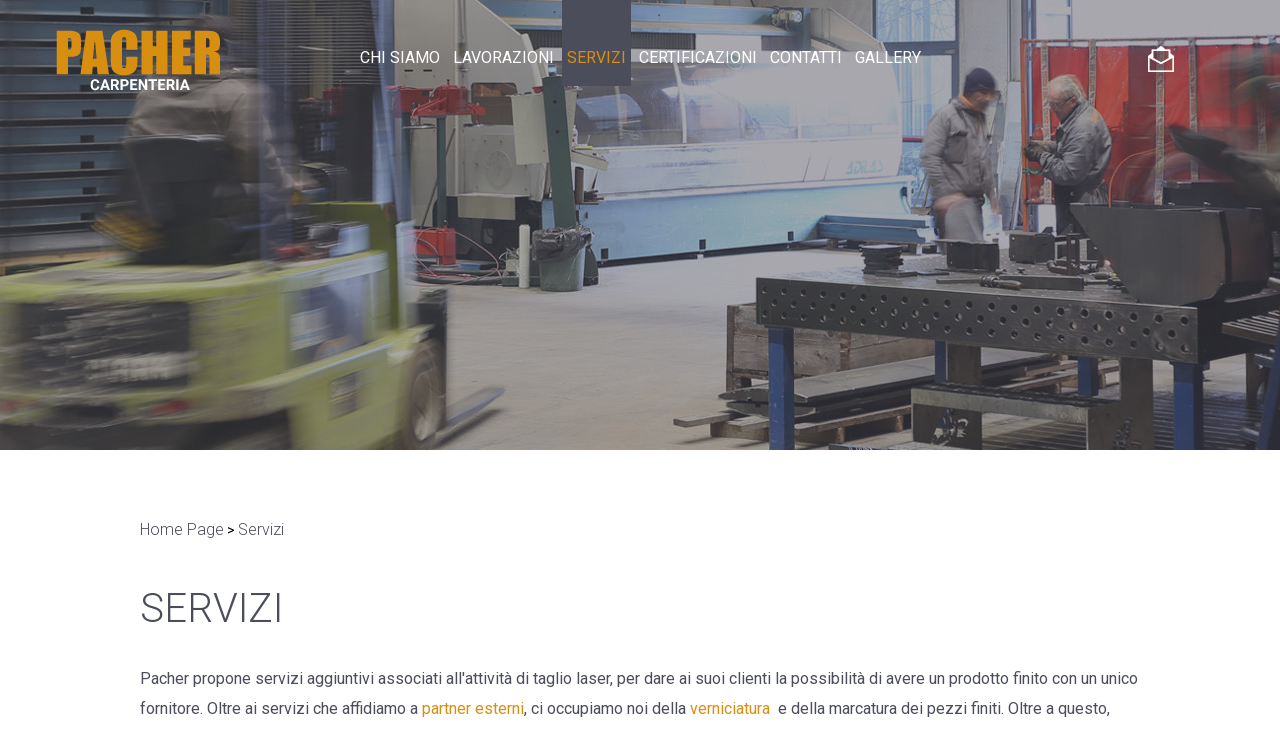

--- FILE ---
content_type: text/html; charset=utf-8
request_url: https://www.pacher.it/it/servizi/
body_size: 26824
content:




<!DOCTYPE html PUBLIC "-//W3C//DTD XHTML 1.0 Transitional//EN" "http://www.w3.org/TR/xhtml1/DTD/xhtml1-transitional.dtd">

<html xmlns="http://www.w3.org/1999/xhtml">
<head>
    <title>Servizi   - pacher</title>
    <meta http-equiv="X-UA-Compatible" content="IE=Edge" />
    <meta name="Author" content="pacher" />
    <meta name="description" content="Pacher propone servizi aggiuntivi associati all'attività di taglio laser, per dare ai suoi clienti la possibilità di avere un prodotto finito con un u" />
    <meta name="robots" content="index,follow" />
    <meta name="robots" content="noodp">
    

     <!--FACEBOOK-->
    <meta property="og:title" content="Servizi" >
    <meta property="og:site_name" content="pacher">
    <meta property="og:description" content="Pacher propone servizi aggiuntivi associati all'attività di taglio laser, per dare ai suoi clienti la possibilità di avere un prodotto finito con un u" >
    <!-- <meta property="og:image" content="" >-->

    <link rel="alternate" href="http://www.pacher.it/it/servizi/" hreflang="it" />
<link rel="alternate" href="http://www.pacher.it/en//" hreflang="en" />

    <!-- viewport -->
    <meta name='viewport' content='width=device-width, initial-scale=1, maximum-scale=1.0, user-scalable=1' />
    
    <!-- jQuery -->
    <script src="/scripts/jquery/jquery-3.1.0.min.js"></script>
    

    <!-- jQuery - magnificpopup -->
    <script src="/scripts/jquery/jquery-magnific-popup-1.1.0.min.js" type="text/javascript"></script>
    <link href="/styles/styleFluidLightBox.css" rel="stylesheet" type="text/css" />

    <!-- jQuery - rotator -->
    <script src="/scripts/jquery/owl.carousel.min.js" type="text/javascript"></script>
    <link href="/styles/owl.carousel.css" rel="stylesheet" />

    <!-- jQuery - ui -->
    <script src="/scripts/jquery/jquery-ui.min.js" type="text/javascript"></script>
    <script src="/scripts/jquery/jquery-datepicker-ita.js" type="text/javascript"></script>
    <link href="/styles/jquery-ui.min.css" rel="stylesheet" type="text/css" />

    <!-- jQuery - style -->
    <link href="/styles/style.css" rel="stylesheet" type="text/css" />
    <link href="/styles/style-ArchieOverlay.css" rel="stylesheet" type="text/css" />
    
    <!-- Mobile -->
    <link href="/styles/style_mobile.css" rel="stylesheet" />
    <link href="/styles/hamburgers.css" rel="stylesheet" />

	<!-- my - script -->
    <script src="/scripts/jquery/ArchieOverlay.js" type="text/javascript"></script>
    <script src="/scripts/myScript.js" type="text/javascript"></script>
    <script src="/scripts/generic-functions.js" type="text/javascript"></script>

    <!-- Google font -->
    <link href="https://fonts.googleapis.com/css?family=Roboto:300,300i,400,400i,700,700i" rel="stylesheet"> 

    <!-- favicon -->
    <link href="/favicon.ico" rel="shortcut icon" />

    <!-- modulo social-->
    

    <!-- widget privacy -->
    <script type='text/javascript' src='http://facebook.progettiarchimede.it/archiesocial/widget_privacy/scripts/init.js?IDL=1&IDCliente=724&colorset=grigio&IDPaginaCookie=&IDIubenda=&reload='></script>
	
    


    <script  src="https://maps.googleapis.com/maps/api/js?key=AIzaSyBx7Wwvvc0KvS-LUNy9xwHk5cf08xQYyFg" type="text/javascript"></script>
    <script type="text/javascript" src="/scripts/googleMaps/infobox.js"></script>


<!-- Google tag (gtag.js) -->
<script async src="https://www.googletagmanager.com/gtag/js?id=G-DZV5LDHSFD"></script>
<script>
  window.dataLayer = window.dataLayer || [];
  function gtag(){dataLayer.push(arguments);}
  gtag('js', new Date());

  gtag('config', 'G-DZV5LDHSFD');
</script>

</head>
<body>
    <form method="post" action="/interne/interna.aspx?ID=27248&amp;l=1" onsubmit="javascript:return WebForm_OnSubmit();" id="form1">
<div class="aspNetHidden">
<input type="hidden" name="__EVENTTARGET" id="__EVENTTARGET" value="" />
<input type="hidden" name="__EVENTARGUMENT" id="__EVENTARGUMENT" value="" />
<input type="hidden" name="__VIEWSTATE" id="__VIEWSTATE" value="/wEPDwULLTE3NzY4NTY2NzYPZBYCZg9kFgICAQ8WAh4GYWN0aW9uBSIvaW50ZXJuZS9pbnRlcm5hLmFzcHg/[base64]/pNb" />
</div>

<script type="text/javascript">
//<![CDATA[
var theForm = document.forms['form1'];
if (!theForm) {
    theForm = document.form1;
}
function __doPostBack(eventTarget, eventArgument) {
    if (!theForm.onsubmit || (theForm.onsubmit() != false)) {
        theForm.__EVENTTARGET.value = eventTarget;
        theForm.__EVENTARGUMENT.value = eventArgument;
        theForm.submit();
    }
}
//]]>
</script>


<script src="/WebResource.axd?d=3S4P2EWp-CT0tDDnsOy0UzfUwkoqlDSNivxL38_0eFCntzEOntO16yRugfb7cayG0o2qfbfvpxqlwl1eV7v0jqDbG9Et0a1MrguATWNhLaY1&amp;t=638628296640000000" type="text/javascript"></script>


<script src="/ScriptResource.axd?d=-zbHlubabnztwrT0aKuXOMSfwKkjj8DZmad9iYpsg_QOOlUZdImBAA3bnKw9PKZDv2oXh71jedKsXilqjlAZfQiMm3THTFq7jP0aWv34D8OceHjOXxcTeTfj1qT9mJEEEpgXwK0rEpWgiU3YADXs3-NX0IiYhBbRBZMIzWEL43o1&amp;t=2750b2ff" type="text/javascript"></script>
<script src="/ScriptResource.axd?d=0JaHq8Hv-9jp5LcxWheMnNAfUTFL7iXAoYwbqONjKso0SW9iOEqiyXQYj_lSc-kISVZ8VbSbjUG1KwD7ebwzLXwBnF6Gsn3uvf27nuGQBi8RYK7fiX-fVnM_f8MilcsANLFmq4ZBY3ws-jCOQy39Qw2&amp;t=23c9c237" type="text/javascript"></script>
<script type="text/javascript">
//<![CDATA[
if (typeof(Sys) === 'undefined') throw new Error('ASP.NET Ajax client-side framework failed to load.');
//]]>
</script>

<script src="/ScriptResource.axd?d=eNNvTxk74U9Wd-u4aLZJDcpZ0kjnRotcVG-atoyaUXDW9sbDssl0dIuBiCey06h5iCKA5T_IF0aOGOx6zGnqfvUu6lBKsPqM8zzY6spCp7zl3dqKMz0nRXpIQhY2GXEmBDVAC0b3pBh0BSh9DKZpag2&amp;t=23c9c237" type="text/javascript"></script>
<script src="/ScriptResource.axd?d=HAOuhv0GMu8IWMI7fkaYc2rHBNMOD-5l1am6MQGHYQEA1FVc_xEgbUspll-uGZ768lgyX6jagwFVXlTuOQLzDaVTE2HB6o3APaJn6CnAnB-echBKsnANdGrjUJV9d2xqZxwVqz_3_UbPOmvZ_VMXBA2&amp;t=23c9c237" type="text/javascript"></script>
<script src="/ScriptResource.axd?d=Tg-gxeyVsgyAI2GB56JcHx0CQCZIDHVtewOJftXSFK3QfBBLvOhAiwuLT3EVbD2DitvA-6Sn8HHSLGaDmDdwnFuLYAJ2iGRlUFSKpLH1sbt1lfnvWqjmt5qdmaCot8J3hUam6RJ0X3VoGJndi7G4xg2&amp;t=23c9c237" type="text/javascript"></script>
<script type="text/javascript">
//<![CDATA[
function WebForm_OnSubmit() {
if (typeof(ValidatorOnSubmit) == "function" && ValidatorOnSubmit() == false) return false;
return true;
}
//]]>
</script>

<div class="aspNetHidden">

	<input type="hidden" name="__VIEWSTATEGENERATOR" id="__VIEWSTATEGENERATOR" value="51B33147" />
	<input type="hidden" name="__EVENTVALIDATION" id="__EVENTVALIDATION" value="/wEdAAiMEObvUZ+/7Mh7umxO+rIyX4646iok7e8DB5EC6nxHWwrv/WNYc3B3Pup6E1OwlSKD8n3OUYdOstIbzUgXpeQxvAJmr5DYEt9Au2FwUOUdfFvTe26u+0a4KU5s1DUOtBifJuskmvlfAdbGb6gZnIqt4hY2Tt0gC7HubIrnrNULQFh+aFbS+MyqumVHwvHH9Wv3oO+cPyBBm0V1x9igalj9" />
</div>
		<script type="text/javascript">
//<![CDATA[
Sys.WebForms.PageRequestManager._initialize('ctl00$ScriptManager1', 'form1', [], [], [], 90, 'ctl00');
//]]>
</script>

	    <div class="fix-scroll"></div>
        <div id="master">
            <!-- La posizione dell'intestazione della lingua all'interno dell'array ne fa corrispondere la traduzione es(it=1,en=2,de=3)-->
            <ul class='box-lingue'><li><a href='/it/servizi/' class='attiva'>it</a></li><li><a href='/en//' class=''>en</a></li><li><a href='/de//' class=''>de</a></li></ul>

            


<div id="menu">
    <div class="centratore">
        <div class="click-menu">
            <div class="hamburger hamburger--emphatic">
              <div class="hamburger-box">
                <div class="hamburger-inner"></div>
              </div>
            </div>
        </div>
        <a href="/" class="logo">
            <img alt="logo carpenteria pacher" src="/private_images/menu/logo.png" />
        </a>
        <div class="content-menu">
            <div class="logo-mobile">
                <img src="/private_images/logoMobile.png" />
            </div>
            <ul class="menu-principale">
<li id="li_menu_27246" class="espandi first ">
<a class="link_liv_1" href="/it/chi-siamo/" id="menu_27246" title="Chi siamo"  target="_self">
Chi siamo
</a>

</li>
<li id="li_menu_27247" class="espandi hafigli ">
<a class="link_liv_1" href="/it/lavorazioni/" id="menu_27247" title="Lavorazioni"  target="_self">
Lavorazioni
</a>
<ul class="menu-principale_liv2" id="tendina_27247" >
<li id="li_menu_27249" class="espandi first ">
<a class="link_liv_2" href="/it/lavorazioni/taglio-laser-lamiera/" id="menu_27249" title="Taglio laser lamiera"  target="_self">
Taglio laser lamiera
</a>

</li>
<li id="li_menu_27250" class="espandi ">
<a class="link_liv_2" href="/it/lavorazioni/taglio-laser-tubi/" id="menu_27250" title="Taglio laser tubi"  target="_self">
Taglio laser tubi
</a>

</li>
<li id="li_menu_27251" class="espandi ">
<a class="link_liv_2" href="/it/lavorazioni/presso-piega/" id="menu_27251" title="Presso piega"  target="_self">
Presso piega
</a>

</li>
<li id="li_menu_27252" class="espandi last ">
<a class="link_liv_2" href="/it/lavorazioni/assemblaggio/" id="menu_27252" title="Assemblaggio"  target="_self">
Assemblaggio
</a>

</li>
</ul>

</li>
<li id="li_menu_27248" class="espandi hafigli selezionato ">
<a class="link_liv_1 selezionato_liv1 " href="/it/servizi/" id="menu_27248" title="Servizi"  target="_self">
Servizi
</a>
<ul class="menu-principale_liv2" id="tendina_27248" >
<li id="li_menu_27254" class="espandi first ">
<a class="link_liv_2" href="/it/servizi/verniciatura/" id="menu_27254" title="Verniciatura"  target="_self">
Verniciatura
</a>

</li>
<li id="li_menu_27255" class="espandi last ">
<a class="link_liv_2" href="/it/servizi/deposito-magazzino/" id="menu_27255" title="Deposito magazzino"  target="_self">
Deposito magazzino
</a>

</li>
</ul>

</li>
<li id="li_menu_27256" class="espandi ">
<a class="link_liv_1" href="/it/certificazioni/" id="menu_27256" title="Certificazioni"  target="_self">
Certificazioni
</a>

</li>
<li id="li_menu_27257" class="espandi ">
<a class="link_liv_1" href="/it/contatti/" id="menu_27257" title="Contatti"  target="_self">
Contatti
</a>

</li>
<li id="li_menu_27258" class="espandi last ">
<a class="link_liv_1" href="/it/gallery/" id="menu_27258" title="Gallery"  target="_self">
Gallery
</a>

</li>
</ul>

        </div>
        <a class="newsletter-click" href="/it/newsletter/">
            <img alt="newsletter pacher" src="/private_images/menu/newsletter.png" />
        </a>
        <a class="lingue-click" href="javascript:void(0);">
            <img alt="cambio lignue pacher" src="/private_images/menu/lingue.png" />
        </a>
    </div>
</div>
            
<div class="content-testata">
    <div id="testata" class="interna">
        
            <div class="item-testata">
                <img alt="" src="/images/testate_interne/7-servizi.jpg" />
                
            </div>
        
    </div>
    
</div>

            
    



<div class="centratore">
    <div id="sito-breadcrumb"><a href="/">Home Page</a> > <a class='last' href="/it/servizi/">Servizi</a></div>
    <h1 class="pagina-titolo">Servizi</h1>
    <div class="pagina-testo clear-after">
        Pacher propone servizi aggiuntivi associati all'attivit&agrave; di taglio laser, per dare ai suoi clienti la possibilit&agrave; di avere un prodotto finito con un unico fornitore. Oltre ai servizi che affidiamo a <a href="/it/lavorazioni/assemblaggio/">partner esterni</a>, ci occupiamo noi della <a href="/it/servizi/verniciatura/">verniciatura</a> &nbsp;e della marcatura dei pezzi finiti. Oltre a questo, offriamo un servizio di <a href="/it/servizi/deposito-magazzino/">magazzino</a>.
            
            
        
    </div>
</div>

    <div class="sotto-menu clear-after">
        
            <div class="item">
                <img alt="Verniciatura" src="/images/testate_interne/img_8351_r2_c1.jpg"/>
                <div class="sfumatura">&nbsp;</div>
                <div class="centra">
                    <div class="titolo">
                        Verniciatura
                    </div>
                    <div class="desc">
                        
                    </div>
                    <a href="verniciatura">approfondisci</a>
                </div>
            </div>
        
            <div class="item">
                <img alt="Deposito magazzino" src="/images/testate_interne/10-deposito-magazzino.jpg"/>
                <div class="sfumatura">&nbsp;</div>
                <div class="centra">
                    <div class="titolo">
                        Deposito magazzino
                    </div>
                    <div class="desc">
                        
                    </div>
                    <a href="deposito-magazzino">approfondisci</a>
                </div>
            </div>
        
    </div>


<div class="fascia-richiesta-info">
    
        <span class="titolo">interessato alle nostre lavorazioni?</span>
        <br />
        <a href="/it/lavorazioni/">Scoprile qui</a>
    
</div>


<link href="/templates/galleries/gallery1/style.css" rel="stylesheet" type="text/css" />



<script type="text/javascript">
    $(document).ready(function () {
        $('.gallery-lightbox').each(function () {
            var rotatorGallery = $(this);

            rotatorGallery.magnificPopup({
                delegate: 'a.item',
                type: 'image',
                tLoading: 'Loading image #%curr%...',
                mainClass: 'mfp-img-mobile',
                gallery: {
                    enabled: true,
                    navigateByImgClick: true,
                    preload: [0, 1]
                },
                image: {
                    tError: '<a href="%url%">The image #%curr%</a> could not be loaded.',
                    titleSrc: function (item) {
                        return item.el.attr('title');
                    }
                }
            });

            var numRotatorGalleryItems = rotatorGallery.find(".item").length;
            if (numRotatorGalleryItems > 1) {
                rotatorGallery.owlCarousel({
                    autoplay: true,
                    autoplayTimeout: 4000,
                    autoplayHoverPause: true,
                    autoplaySpeed: 1000,
                    navSpeed: 1000,
                    nav: false,
                    navText: "",
                    dots: false,
                    responsive: {
                        0: {
                            items: 1,
                            loop: true
                        },
                        900: {
                            items: numRotatorGalleryItems >= 4 ? 4 : numRotatorGalleryItems,
                            loop: true
                        }
                    }
                });
            }
        });
    });
</script>


            
                <div id="map-copy" class="clear-after">
                    

<div id="mappa">

</div>

<script type="text/javascript">
    $(document).ready(function () {
        var coordinate = { lat: 46.008623, lng: 11.314491 };
        var map = new google.maps.Map(document.getElementById('mappa'), {
            zoom: 15,
            center: coordinate,
            draggable: true,
            scrollwheel: false
        });
        var marker = new google.maps.Marker({
            position: coordinate,
            map: map,
            icon: "/private_images/marker.png",
        });
    });
</script>
                    <div id="copy" class="clear-after">
                        <div class="sx">
                            <div class="titoletto">carpenteria Pacher SRL</div>
                            Via Venezia, 88<br />
Levico Terme (Trento)<br />
Italia<br />
<br />
Tel. +39 0461 700015<br />
Fax +39 0461 706849<br />
<a href="mailto:info@pacher.it">info@pacher.it</a><br />
<br />
P.I. 01834920223
                        </div>
                        <div class="dx">
                            <div class="titoletto">Seguici su</div>
                            
                                <a href="https://www.facebook.com/Carpenteria-Metallica-Pacher-SNC-440499336089896/">
                                    <img alt="facebook" src="/private_images/social/facebook.jpg" />
                                </a>
                            
                        </div>
                    </div>
                </div>
            
            <div class="form-contatto-bottom">
                <div class="centratore">
                    

<link href="/templates/forms/form1/style.css" rel="stylesheet" type="text/css" />

<!-- preloads -->
<div style="height:0; position:relative; overflow:hidden;">
    <img style="visibility:hidden; height:0;" src="/private_images/checkbox-unchecked.png" alt="unchecked" title="unchecked" />
    <img style="visibility:hidden; height:0;" src="/private_images/checkbox-checked.png" alt="checked" title="checked" />
</div>

<div class="fascia-form clear-after contratta">
    <div class="item margine">
        
        <label class="label">Nome</label>
        <input name="ctl00$Form2$txtNome" type="text" id="Form2_txtNome" class="input" />
    </div>
    <div class="item">
        
        <label class="label">Cognome</label>
        <input name="ctl00$Form2$txtCognome" type="text" id="Form2_txtCognome" class="input" />
    </div>
    <div class="item margine">
        
        <label class="label">Telefono</label>
        <input name="ctl00$Form2$txtTel" type="text" id="Form2_txtTel" class="input" />
    </div>
    <div class="item">
        <label class="label">
            
            Email
            <span id="Form2_rqrEmail" style="display:none;">&nbsp;*</span>
            <span id="Form2_revEmail" style="display:none;">&nbsp;*</span>
        </label>
        <input name="ctl00$Form2$txtEmail" type="text" id="Form2_txtEmail" class="input" />
    </div>
    <div class="item item-textarea">
        <label class="label">
            
            Richiesta
            <span id="Form2_rqrRichiesta" style="display:none;">&nbsp;*</span>
        </label>
        <textarea name="ctl00$Form2$txtRichiesta" rows="2" cols="20" id="Form2_txtRichiesta" class="textarea">
</textarea>
    </div>
    <div class="item item-chb">
        
	    <span class="chb"><input id="Form2_chbNota" type="checkbox" name="ctl00$Form2$chbNota" /></span>
        <label for="Form2_chbNota" id="Form2_lblNota" class="label">Accetto la nota informativa <span class="nota-informativa">visibile qui</span>
	        <span id="Form2_cvNota" style="visibility:hidden;">&nbsp;*</span></label>
    </div>
    
    <a onclick="return BtnCheckError(&#39;richiestaInformazioni&#39;);" id="Form2_cmdInvia" class="pulsante" href="javascript:WebForm_DoPostBackWithOptions(new WebForm_PostBackOptions(&quot;ctl00$Form2$cmdInvia&quot;, &quot;&quot;, true, &quot;richiestaInformazioni&quot;, &quot;&quot;, false, true))">Invia richiesta</a>
    <div class="clear"><!-- --></div>
</div>
    
<div id="Form2_valSum" style="display:none;">

</div>

<script type="text/javascript">        
    function CustomValidator_Privacy_Client(oSrc, args) {
        if (document.getElementById("Form2_chbNota").checked == false) {
            args.IsValid = false;
            $(".item-chb").addClass("error");
        } else {
            $(".item-chb").removeClass("error");
        }
    }
    
    $(document).ready(function() {
        $(".nota-informativa").click(function (){
            $.archieOverlay({
                urlRequest: "/interne/ajax/Privacy.aspx",
                bgCloser: true
            });
        });
    });

    function BtnCheckError(validationGroup) {
        var val = Page_ClientValidate(validationGroup);
        var oldCheck = []; //usato per sapere se un input ha più di un controlvalidate
        if (!val) {
            var i = 0;
            for (; i < Page_Validators.length; i++) {
                if (Page_Validators[i].validationGroup == validationGroup) {
                    if (!Page_Validators[i].isvalid) {
                        oldCheck.push(Page_Validators[i].controltovalidate);
                        $("#" + Page_Validators[i].controltovalidate).addClass("error");
                    } else
                    {
                        if (!contains.call(oldCheck, Page_Validators[i].controltovalidate)) {
                            $("#" + Page_Validators[i].controltovalidate).removeClass("error");
                        }
                    }
                }
            }
        }
        return val;
    }

    var contains = function (needle) {
        // Per spec, the way to identify NaN is that it is not equal to itself
        var findNaN = needle !== needle;
        var indexOf;

        if (!findNaN && typeof Array.prototype.indexOf === 'function') {
            indexOf = Array.prototype.indexOf;
        } else {
            indexOf = function (needle) {
                var i = -1, index = -1;

                for (i = 0; i < this.length; i++) {
                    var item = this[i];

                    if ((findNaN && item !== item) || item === needle) {
                        index = i;
                        break;
                    }
                }

                return index;
            };
        }

        return indexOf.call(this, needle) > -1;
    };
</script>
                    
                </div>
            </div>
            <div class="box-copyright clear-after">
                <div class="centratore">
                    <a class="link-footer" href="/it/crediti/">Crediti&nbsp;|&nbsp;</a>
                    <a class="link-footer" href="/documenti/Informativa_privacy.pdf" target="_blank">Informativa Privacy</a>
                    <div class="archimede-privacy-policy">&nbsp;</div>
                    <div class="testo">
                        Copy &copy;2017 Archimede
                    </div>
                </div>
            </div>
        </div>
    
<script type="text/javascript">
//<![CDATA[
var Page_ValidationSummaries =  new Array(document.getElementById("Form2_valSum"));
var Page_Validators =  new Array(document.getElementById("Form2_rqrEmail"), document.getElementById("Form2_revEmail"), document.getElementById("Form2_rqrRichiesta"), document.getElementById("Form2_cvNota"));
//]]>
</script>

<script type="text/javascript">
//<![CDATA[
var Form2_rqrEmail = document.all ? document.all["Form2_rqrEmail"] : document.getElementById("Form2_rqrEmail");
Form2_rqrEmail.controltovalidate = "Form2_txtEmail";
Form2_rqrEmail.errormessage = "Email non inserita";
Form2_rqrEmail.display = "Dynamic";
Form2_rqrEmail.validationGroup = "richiestaInformazioni";
Form2_rqrEmail.evaluationfunction = "RequiredFieldValidatorEvaluateIsValid";
Form2_rqrEmail.initialvalue = "";
var Form2_revEmail = document.all ? document.all["Form2_revEmail"] : document.getElementById("Form2_revEmail");
Form2_revEmail.controltovalidate = "Form2_txtEmail";
Form2_revEmail.errormessage = "Email non corretta";
Form2_revEmail.display = "Dynamic";
Form2_revEmail.validationGroup = "richiestaInformazioni";
Form2_revEmail.evaluationfunction = "RegularExpressionValidatorEvaluateIsValid";
Form2_revEmail.validationexpression = "([-+.\\w])*@\\w+([-.]\\w+)*\\.\\w+([-.]\\w+)*";
var Form2_rqrRichiesta = document.all ? document.all["Form2_rqrRichiesta"] : document.getElementById("Form2_rqrRichiesta");
Form2_rqrRichiesta.controltovalidate = "Form2_txtRichiesta";
Form2_rqrRichiesta.errormessage = "Richiesta non inserita";
Form2_rqrRichiesta.display = "Dynamic";
Form2_rqrRichiesta.validationGroup = "richiestaInformazioni";
Form2_rqrRichiesta.evaluationfunction = "RequiredFieldValidatorEvaluateIsValid";
Form2_rqrRichiesta.initialvalue = "";
var Form2_cvNota = document.all ? document.all["Form2_cvNota"] : document.getElementById("Form2_cvNota");
Form2_cvNota.errormessage = "Devi accettare la nota informativa";
Form2_cvNota.validationGroup = "richiestaInformazioni";
Form2_cvNota.evaluationfunction = "CustomValidatorEvaluateIsValid";
Form2_cvNota.clientvalidationfunction = "CustomValidator_Privacy_Client";
var Form2_valSum = document.all ? document.all["Form2_valSum"] : document.getElementById("Form2_valSum");
Form2_valSum.headertext = "Sono stati rilevati i seguenti errori:";
Form2_valSum.showmessagebox = "True";
Form2_valSum.showsummary = "False";
Form2_valSum.validationGroup = "richiestaInformazioni";
//]]>
</script>


<script type="text/javascript">
//<![CDATA[

var Page_ValidationActive = false;
if (typeof(ValidatorOnLoad) == "function") {
    ValidatorOnLoad();
}

function ValidatorOnSubmit() {
    if (Page_ValidationActive) {
        return ValidatorCommonOnSubmit();
    }
    else {
        return true;
    }
}
        
(function(id) {
    var e = document.getElementById(id);
    if (e) {
        e.dispose = function() {
            Array.remove(Page_ValidationSummaries, document.getElementById(id));
        }
        e = null;
    }
})('Form2_valSum');

document.getElementById('Form2_rqrEmail').dispose = function() {
    Array.remove(Page_Validators, document.getElementById('Form2_rqrEmail'));
}

document.getElementById('Form2_revEmail').dispose = function() {
    Array.remove(Page_Validators, document.getElementById('Form2_revEmail'));
}

document.getElementById('Form2_rqrRichiesta').dispose = function() {
    Array.remove(Page_Validators, document.getElementById('Form2_rqrRichiesta'));
}
Sys.Application.add_init(function() {
    $create(Sys.Extended.UI.ToggleButtonBehavior, {"CheckedImageUrl":"/private_images/checkbox-checked.png","ImageHeight":22,"ImageWidth":22,"UncheckedImageUrl":"/private_images/checkbox-unchecked.png","id":"Form2_toggleNota"}, null, null, $get("Form2_chbNota"));
});

document.getElementById('Form2_cvNota').dispose = function() {
    Array.remove(Page_Validators, document.getElementById('Form2_cvNota'));
}
//]]>
</script>
</form>
</body>
</html>

--- FILE ---
content_type: text/css
request_url: https://www.pacher.it/styles/style.css
body_size: 27094
content:
body 
{
    padding:0;
    margin:0;
    font-size:14px;
    font-family: 'Roboto', sans-serif;
    color:#000;
}

@-ms-viewport {
  width: device-width;
}

.centratore
{
	max-width:1000px;
	position:relative;
	margin:auto;
}

.fascia-form.contratta .textarea{
    box-sizing:border-box;
    padding:10px;
}

.fascia-form.contratta .label span{
    color:red !important;
}

.clear
{
    clear:both;
    height:0;
	overflow:hidden;
}

.clear-after:after
{
    content: '.';
    display:block;
    height:0;
    overflow:hidden;
    clear:both;
}

div.spazioStandardClear
{
	height:24px;
}

.livllo1
{
	z-index:10;
}

.livllo2
{
	z-index:20;
}

.livllo3
{
	z-index:30;
}
.livllo4
{
	z-index:40;
}

.relativeFix
{
	position:relative;
	height:0;
}

.logo-mobile{
    display:none;
}

.notainformativaHire
{
	text-decoration:underline;
	cursor:pointer;
}

a img
{
    border:0;
}

h1, h2, h3, h4, h5, h6, p
{
    padding:0;
    margin:0;
}

ul
{
    padding:0 0 0 20px; /*20px di padding left per gl'elenghi inseriti dall'utente (bisogna controllarle i 20px nel menu)*/
    margin:0;
}

h1 /* dare solo attributi come colore e forma del testo, niente margini o padding */
{
    color:#444;
    font-size:30px;
}

h1.pagina-titolo
{
    font-size:40px;
    line-height:40px;
    color:#4b4d5a;
    margin-bottom:35px;
    font-weight:lighter;
    text-transform:uppercase;
}

.pagina-testo
{
	font-size:16px;
    line-height:30px;
    color:#4b4d5a;
    padding-bottom:120px;
}

.pagina-testo a:link,
.pagina-testo a:visited{
    color:#d88f0f;
    text-decoration:none;
}

.pagina-testo .sx{
    float:left;
    width: 50%;
    padding-right: 85px;
    box-sizing: border-box;
}

.pagina-testo .dx {
    float: left;
    width: 50%;
}

.pagina-testo .dx .titoletto{
    text-transform:uppercase;
    font-weight:bold;
}

.pagina-testo a:hover{
    text-decoration:underline;
}

h2 /* dare solo attributi come colore e forma del testo, niente margini o padding */
{
    color:#4b4d5a;
    font-size:24px;
}

h3 /* dare solo attributi come colore e forma del testo, niente margini o padding */
{
    color:#888;
    font-size:20px;
}

a:link,
a:visited
{
    color:#000;
	outline:none;
	text-decoration:none;
}

/* Menu Principale inizio */
.menu-principale,
.menu-principale > ul
{
    padding:0; /* controllo  */
	list-style-type:none;
}

.menu-principale_liv2
{
	display:none;
    position:absolute;
    top:86px;
    left:0px;
    background-color:#4b4d5a;
    padding-left:14px;
    padding-right:25px;
    box-sizing:border-box;
    padding-top:24px;
    padding-bottom:38px;
}

.menu-principale li:hover .menu-principale_liv2{
    display:block;
}

.menu-principale_liv2 > li{
    display:block;
    margin-bottom:16px;
}

.menu-principale_liv2 > li a:link,
.menu-principale_liv2 > li a:visited{
    font-size:16px;
    font-weight:lighter;
    color:#ffffff;
    padding-right: 38px;
    display:block;
    text-align:left;
    white-space:nowrap;
}

.menu-principale_liv2 > li a:hover {
    color: #d88f0f;
    padding-right: 38px;
    background-image: url('../private_images/icone_funzionali/freccia.png');
    background-position:right center;
    background-repeat:no-repeat;
}

.menu-principale_liv2 > li a.selezionato_liv2{
    color: #d88f0f;
    padding-right: 38px;
    background-image: url('../private_images/icone_funzionali/freccia.png');
    background-position:right center;
    background-repeat:no-repeat;
}

.menu-principale_liv2 > li.last{
    margin-bottom:0px;
}

/* orizzontale 
.menu-principale li
{
    float:left;
}
*/

/* verticale */
.menu-principale > li
{
    display:inline-block;
    padding-left:5px;
    padding-right:5px;
    padding-top:50px;
    position:relative;
    padding-bottom:20px;
}

.menu-principale > li:hover{
    background-color:#4b4d5a;
}

.menu-principale > li.selezionato{
    background-color:#4b4d5a;
    color:#d88f0f;
}

.menu-principale > li.selezionato > a.selezionato_liv1{
    color:#d88f0f;
}

.menu-principale > li:hover > a:link, 
.menu-principale > li:hover > a:hover, 
.menu-principale > li:hover > a:visited{
    color:#d88f0f;
} 

.menu-principale > li:first-child{
    margin-left:0px;
}

.menu-principale > li > a:link,
.menu-principale > li > a:visited
{
    text-decoration:none;
    text-transform:uppercase;
    display:block;
    color:#ffffff;
    font-size:16px;
    line-height:16px;
}

.menu-principale li a:hover,
.menu-principale li a.selezionato_liv1,
.menu-principale li a.selezionato_liv2
{
    text-decoration:none !important;
}
/* Menu Principale fine */

/* Menu Secondario inizio */
.menu-secondario
{
    padding:0; /* controllo  */
    list-style-type:none;
}

/* orizzontale 
.menu-secondario li
{
    float:left;
}
*/

/* verticale */
.menu-secondario li
{    
}

.menu-secondario li a:link,
.menu-secondario li a:visited
{
    color:#000;
    text-decoration:none;
}

.menu-secondario li a:hover,
.menu-secondario li a.selezionato_liv1,
.menu-secondario li a.selezionato_liv2
{
    text-decoration:underline !important;
}
/* Menu Secondario fine */

/* boxForm standard */
.itemForm
{
	position:relative;  /* non togleire il relative */
	margin-bottom:20px;
	font-size:14px;
	color:#777;
}

.inputForm,
.textareaForm
{
	width:200px;
	font-family:Arial; /* per controllare la differenza di font tra input e textarea */
	font-size:14px; /* per controllare la differenza di font tra input e textarea */
	color:#777; /* per controllare la differenza di font tra input e textarea */
	outline:none;
}

.labelForm,
.inputForm
{
	height:20px;
	line-height:20px;
}

.labelForm
{
	display:inline-block;
	width:100px;
}

.itemTextarea .labelForm
{
	vertical-align:top;
}

a.cmdGeneral
{
	background-color:Blue;
	color:#777;
	display:block;
	width:100px;
	text-align:center;
	height:20px;
	line-height:20px;
	text-decoration:none;
	
	transition: background-color 800ms ease-out;
    -moz-transition: background-color 800ms ease-out; /* Firefox 4 */
    -webkit-transition: background-color 800ms ease-out; /* Safari and Chrome */
    -o-transition: background-color 800ms ease-out; /* Opera */
}

a.cmdGeneral:hover
{
	background-color:Fuchsia;
}

/* boxForm contratto */
.boxForm.versioneContratta .labelForm
{
    position: absolute;
    left: 0;
    top: 0;
    z-index:10;
}

.boxForm.versioneContratta .inputForm, 
.boxForm.versioneContratta .textareaForm
{
	position:relative;
    background-color: Transparent;
    border: solid 0px Transparent;
    background-image: url('../private_images/icone_funzionali/pixel-fix-ie-sfondo-trasparenza.png');
    background-position: 0 0;
    background-repeat:no-repeat;
    z-index:20;
}

.boxForm.versioneContratta .inputForm.focused, 
.boxForm.versioneContratta .textareaForm.focused
{
    background-color: #fff;
}

#modulo-social
{
    position:relative;
    width:920px;
    margin-left:auto;
    margin-right:auto;
}

#breadcrumb
{
    font-size:12px;
    color:#3e3e3e;
}

#breadcrumb a
{
    text-transform:lowercase;
    font-size:12px;
    color:#3e3e3e;
    margin-right:3px;
    margin-left:3px;
}

#breadcrumb a:hover, #breadcrumb a.last
{
    text-decoration:underline;
}

.margine-no-testata{
    height:120px;
}

#testata .item-testata{
    position:relative;
    width:100%;
    overflow:hidden;
}

#testata{
    width:100%;
}

#testata .item-testata .txt-in-testata{
    position:absolute;
    top:50%;
    text-align:center;
    left:50%;
    width:750px;
    color:#ffffff;
    font-size:60px;
    line-height:50px;
    z-index:21;
    transform:translate(-50%,-50%);
    text-transform:uppercase;
    -webkit-transform: translate(-50%,-50%);
    -moz-transform: translate(-50%,-50%);
}

#testata .item-testata img{
    position: absolute;
    left: -10000%;
    right: -10000%;
    top: -10000%;
    bottom: -10000%;
    margin: auto auto;
    min-width: 1000%;
    min-height: 1000%;
    -webkit-transform: scale(0.1);
    transform: scale(0.1);
    width: auto;
    height: auto;
    z-index:1;
}

.content-testata{
    position:relative;
}

.content-testata .frecce{
    height:0px;
    overflow:visible;
    width:975px;
    position:absolute;
    top:50%;
    z-index:20;
    transform:translate(-50%,-50%);
    text-transform:uppercase;
    -webkit-transform: translate(-50%,-50%);
    -moz-transform: translate(-50%,-50%);
    left:50%;
}

.content-testata .frecce .next{
    right:0px;
    top:0px;
    position:absolute;
}

.content-testata .frecce .prev{
    left:0px;
    top:0px;
    position:absolute;
}

a.btn-testata:link,
a.btn-testata:visited{
    bottom:91px;
    display:inline-block;
    position:absolute;
    z-index:20;
    transform:translate(-50%,0);
    text-transform:uppercase;
    -webkit-transform: translate(-50%,0);
    -moz-transform: translate(-50%,0);
    left:50%;
    padding-left:33px;
    padding-right:33px;
    color:#ffffff;
    line-height:57px;
    border:1px solid #ffffff;
    border-radius:40px;
    font-weight:lighter;
    font-size:18px;
    text-transform:uppercase;
}

a.btn-testata:hover{
    background-color:#ffffff;
    color:#000000;
}


#menu{
    position:fixed;
    top:0px;
    left:0px;
    width:100%;
  
   background-color:transparent;
    height:120px;
    z-index:1000;
    text-align:center;
}

#menu .centratore{
    width:auto;
    max-width:1188px;
}

#menu .logo{
    left:10px;
    position:absolute;
    top:29px;
}

#menu .newsletter-click{
    right:60px;
    top:46px;
    position:absolute;
}

#menu .lingue-click{
    right:10px;
    top:46px;
    position:absolute;
    display:none;
}

#home {
    width: 100%;
    position: relative;
    background-image: url('../private_images/home/ImgSfondoHome.jpg');
    background-size:cover;
    background-position:center center;
    background-repeat:no-repeat;
    font-size:16px;
    color:#ffffff;
    line-height:30px;
    font-weight:lighter;
    padding-bottom:69px;
    padding-top:90px;
}

#home a.btn-veloce:link,
#home a.btn-veloce:visited{
    padding-left:33px;
    display:inline-block;
    padding-right:33px;
    color:#ffffff;
    line-height:57px;
    border:1px solid #ffffff;
    border-radius:40px;
    font-weight:lighter;
    margin-top:48px;
    font-size:18px;
    text-transform:uppercase;
}

#home a.btn-veloce:hover{
    background-color:#ffffff;
    color:#000000;
}

#home h1{
    font-size:40px;
    line-height:35px;
    text-transform:uppercase;
    color:#ffffff;
    font-weight:lighter;
    margin-bottom:35px;
}

#home strong{
    font-weight:bold;
}

#home a:link,
#home a:visited{
    color:#d88f0f;
    text-decoration:underline;
}

#home a:hover{
    text-decoration:none;
}

#box-veloci .item .img {
    width: 100%;
    height: 100%;
    position: absolute;
    top: 0px;
    left: 0px;
    opacity: 0;
    -webkit-transition: opacity 1s ease-in-out;
    -moz-transition: opacity 1s ease-in-out;
    -ms-transition: opacity 1s ease-in-out;
    -o-transition: opacity 1s ease-in-out;
    transition: opacity 1s ease-in-out;
    filter: alpha(opacity=0);
    background-image: url('../private_images/BoxVeloci/sfondo.jpg');
    background-position:center center;
    background-size:cover;
}

#box-veloci .item:hover .img{
    opacity:1;
    filter: alpha(opacity=100);
    -webkit-transition: opacity 1s ease-in-out;
    -moz-transition: opacity 1s ease-in-out;
    -ms-transition: opacity 1s ease-in-out;
    -o-transition: opacity 1s ease-in-out;
    transition: opacity 1s ease-in-out;
}

#box-veloci .item .uno{
    display:inline;
    opacity:1;
    transition: visibility 0s, opacity 0.5s linear;
}

#box-veloci .item .due{
    display:none;
    opacity:0;
    transition:opacity 0.5s linear;
}

#box-veloci .item:hover .uno{
    display:none;
    opacity:0;
}

#box-veloci .item:hover .due{
    display:inline;
    opacity:1;
}

#box-veloci .item{
    width:calc( 100% / 3 );
    height:386px;
    float:left;
    position:relative;
    overflow:hidden;
    color:#4b4d5a;
    text-align:center;
}

#box-veloci .item .content{
    position:absolute;
    width:80%;
    top:50%;
    height:150px;
    transform:translate(-50%,-50%);
    text-transform:uppercase;
    -webkit-transform: translate(-50%,-50%);
    -moz-transform: translate(-50%,-50%);
    left:50%;
}

#box-veloci .item .icona img{
    text-align:center;
    
}

#box-veloci .item .icona{
    margin-bottom:30px;
}

#box-veloci .item:hover .icona img{
   filter: grayscale(100%); -webkit-filter: grayscale(100%); -moz-filter: grayscale(100%); -ms-filter: grayscale(100%); -o-filter: grayscale(100%);
}

#box-veloci .item .titolo{
    font-size:20px;
    text-transform:uppercase;
    line-height:20px;
    height:52px;
    margin-bottom:28px;
}

#box-veloci .item:hover .titolo{
    color:#ffffff;
}

#box-veloci .item .desc{
    font-size:16px;
    line-height:20px;
    font-weight:lighter;
    -webkit-transform: translate3d(0,40px,0);
    transform: translate3d(0,40px,0);
    -webkit-transition: opacity 0.2s;
    transition: opacity 0.2s, transform 0.35s;
    opacity: 1;
}

#box-veloci .item:hover .desc {
    opacity:0;
    -webkit-transform: translate3d(0,0,0);
    transform: translate3d(0,0,0);
    -webkit-transition-delay: 0.05s;
    transition-delay: 0.05s;
    -webkit-transition-duration: 0.35s;
    transition-duration: 0.35s;
}

#box-veloci .item:hover a{
    -webkit-transform: translate3d(0,-40px,0);
    transform: translate3d(0,-40px,0);
    -webkit-transition-delay: 0.05s;
    transition-delay: 0.05s;
    -webkit-transition-duration: 0.35s;
    transition-duration: 0.35s;
    opacity:1;
}

#box-veloci .item a {
   -webkit-transform: translate3d(0,40px,0);
    transform: translate3d(0,40px,0);
    -webkit-transition: opacity 0.2s;
    transition: opacity 0.2s, transform 0.35s;
    display:inline-block;
    line-height:55px;
    height:55px;
    color:#ffffff;
    text-transform:uppercase;
    font-size:18px;
    padding-left:45px;
    padding-right:45px;
    text-decoration:none;
    opacity:0;
    border:1px solid #ffffff;
    border-radius:40px;
}

.testo-posizionamento{
    padding-top:100px;
    padding-bottom:100px;
    display:none;
    background-color:#d88f0f;
}

.testo-posizionamento h2{
    font-size:40px;
    line-height:40px;
    font-weight:lighter;
    text-transform:uppercase;
    margin-bottom:50px;
    color:#ffffff;
}

.testo-posizionamento .sx{
    float:left;
    width:558px;
    margin-right:29px;
    color:#ffffff;
    line-height:30px;
}

.testo-posizionamento .dx{
    float:left;
    width:410px;
}

.testo-posizionamento a.link-posizionamento {
    display:inline-block;
    line-height:55px;
    height:55px;
    color:#ffffff;
    text-transform:uppercase;
    font-size:18px;
    padding-left:45px;
    padding-right:45px;
    text-decoration:none;
    opacity:0;
    border:1px solid #ffffff;
    border-radius:40px;
}

#certificazioni-news .titoletto{
    color:#4b4d5a;
    font-size:40px;
    line-height:40px;
    text-transform:uppercase;
    margin-bottom:40px;
    font-weight:lighter;
}

#certificazioni-news .testo-cert{
    font-size:16px;
    line-height:23px;
    color:#4b4d5a;
    margin-bottom:40px;
}

#certificazioni-news #certificazioni{
    float:left;
    width:50%;
    padding-right:85px;
    box-sizing:border-box;
}

#certificazioni-news .loghi{
    display:inline-block;
    vertical-align:middle;
}

#certificazioni-news .loghi img{
    margin-left:50px;
}

#certificazioni-news .loghi img:first-child{
    margin-left:0px;
}

#certificazioni-news{
    padding-top:35px;
    padding-bottom:35px;
    background-color:#d88f0f;
}

#box-news{
    float:left;
    width:50%;
}

#box-news .data{
    font-size:16px;
    line-height:16px;
    margin-bottom:12px;
    font-weight:bold;
    color:#4b4d5a;
    display:block;
}

#box-news .titolo{
    color:#d88f0f;
    font-size:16px;
    line-height:20px;
    display:block;
    color:#d88f0f;
    text-transform:uppercase;
    margin-bottom:15px;
}

#box-news .desc{
    font-size:16px;
    line-height:16px;
    display:block;
    margin-bottom:17px;
    color:#4b4d5a;
}

#certificazioni-news .margine{
    padding-bottom:50px;
}

#mappa{
    width:calc( 50% - 44px );
    height:312px;
    margin-right:44px;
    box-sizing:border-box;
}

#map-copy .dx .titoletto{
    margin-top:57px;
    font-size:16px;
    line-height:16px;
    color:#4b4d5a;
    font-weight:lighter;
    margin-bottom:18px;
}

#map-copy .dx a{
    display:inline-block;
    vertical-align:middle;
}

#map-copy .sx .titoletto{
    margin-top:57px;
    font-size:16px;
    text-transform:uppercase;
    line-height:16px;
    color:#4b4d5a;
    font-weight:bold;
    margin-bottom:18px;
}

#map-copy .sx a:link,
#map-copy .sx a:visited{
    color:#d88f0f;
    text-decoration:none;
}

#map-copy .sx a:hover{
    text-decoration:underline;
}

.form-contatto-bottom{
    padding-top:111px;
    padding-bottom:69px;
    background-color:#4b4d5a;
}

.box-form .titolo{
    font-size:16px;
    line-height:16px;
    color:#ffffff;
    margin-bottom:22px;
    text-transform:uppercase;
}

#map-copy #mappa{
    float:left;
}

#map-copy #copy{
    float:left;
    width:50%;
}

#map-copy #copy .sx{
    width:50%;
    float:left;
}

#map-copy #copy .dx{
    width:50%;
    float:left;
}

#testata.interna{
    height:450px !important;
    overflow:hidden;
}

#testata.interna .item-testata{
    height:450px !important;
}

#sito-breadcrumb{
    margin-top:70px;
    margin-bottom:50px;
}

#sito-breadcrumb a:link,
#sito-breadcrumb a:visited{
    color:#4b4d5a;
    font-weight:lighter;
    font-size:16px;
    text-decoration:none;
}

#sito-breadcrumb a:hover{
    color:#d88f0f;
}

.sotto-menu .item{
    overflow:hidden;
    position:relative;
    height:328px;
    float:left;
}

.sotto-menu .item img{
    position: absolute;
    left: -10000%;
    right: -10000%;
    top: -10000%;
    bottom: -10000%;
    margin: auto auto;
    min-width: 1000%;
    min-height: 1000%;
    -webkit-transform: scale(0.1);
    transform: scale(0.1);
    width: auto;
    height: auto;
    z-index:1;
}

.sotto-menu .item .sfumatura{
    position:absolute;
    top: 0px;
    left: 0px;
    right: 0px;
    background-image:url('../private_images/icone_funzionali/sfondi/sfondoGiallo.png');
    background-position:0 0;
    background-repeat:repeat;
    bottom:0px;
    opacity:0;
    z-index:2;
    -webkit-transition: opacity 1s ease-in-out;
    -moz-transition: opacity 1s ease-in-out;
    -ms-transition: opacity 1s ease-in-out;
    -o-transition: opacity 1s ease-in-out;
    transition: opacity 1s ease-in-out;
}

.sotto-menu .item:hover .sfumatura{
    opacity:1;
}

.sotto-menu .item .centra{
    position:absolute;
    top:50%;
    text-align:center;
    left:50%;
    width:80%;
    z-index:5;
    transform:translate(-50%,-50%);
    -webkit-transform: translate(-50%,-50%);
    -moz-transform: translate(-50%,-50%);
}

.sotto-menu .item .titolo{
    font-size:20px;
    line-height:20px;
    font-weight:bold;
    margin-bottom:20px;
    color:#ffffff;
    text-transform:uppercase;
}

.sotto-menu .item .desc{
    font-size:16px;
    line-height:20px;
    font-weight:lighter;
    color:#ffffff;
    margin-bottom:22px;
}

.sotto-menu .item a:link,
.sotto-menu .item a:visited{
    padding-left:33px;
    padding-right:33px;
    color:#ffffff;
    line-height:57px;
    border:1px solid #ffffff;
    border-radius:40px;
    font-weight:lighter;
    font-size:18px;
    text-transform:uppercase;
    display:inline-block;
}

.sotto-menu .item a:hover{
    background-color:#ffffff;
    color:#000000;
}

.fascia-richiesta-info{
    width:100%;
    background-color:#d88f0f;
    padding-top:50px;
    padding-bottom:50px;
    text-align:center;
}

.fascia-richiesta-info a:link,
.fascia-richiesta-info a:visited{
    padding-left:33px;
    padding-right:33px;
    color:#ffffff;
    margin-top:28px;
    line-height:57px;
    border:1px solid #ffffff;
    border-radius:40px;
    font-weight:lighter;
    font-size:18px;
    text-transform:uppercase;
    display:inline-block;
}

.fascia-richiesta-info a:hover{
    background-color:#ffffff;
    color:#000000;
}

.fascia-richiesta-info .titolo{
    font-size:24px;
    line-height:24px;
    display:block;
    color:#ffffff;
    font-weight:bold;
    text-transform:uppercase;
}

.news-item .news-data{
    font-size:14px;
    line-height:14px;
    margin-bottom:18px;
    color:#4b4d5a;
    display:block;
}

.news-item .news-titolo{
    font-size:24px;
    line-height:24px;
    margin-bottom:18px;
    color:#4b4d5a;
    display:block;
}

.news-item .news-descBreve{
    font-size:16px;
    line-height:30px;
    margin-bottom:30px;
    color:#4b4d5a;
    display:block;
}

.news-item .news-leggi{
    padding-left:33px;
    padding-right:33px;
    color:#3c3c3c;
    line-height:57px;
    border:1px solid #3c3c3c;
    border-radius:40px;
    font-weight:lighter;
    font-size:18px;
    text-transform:uppercase;
    display:inline-block;
}

.news-item:hover .news-leggi{
    border:1px solid #d88f0f;
    color:#d88f0f;
}

.news-item{
    padding-top:60px;
    padding-bottom:60px;
    border-top:1px solid #d88f0f;
}

.news-item:first-child{
    padding-top:0px;
    border-top:none;
}

.news-item.singola{
    padding-top:0px;
    padding-bottom:60px;
    border-top:none;
    padding-bottom:10px;
    border-bottom:1px solid #d88f0f;
    margin-bottom:40px;
}

a.news-leggi-link:link,
a.news-leggi-link:visited{
    padding-left:33px;
    padding-right:33px;
    color:#3c3c3c;
    line-height:57px;
    border:1px solid #3c3c3c;
    border-radius:40px;
    font-weight:lighter;
    font-size:18px;
    text-transform:uppercase;
    display:inline-block;
    margin-bottom:120px;
}

a.news-leggi-link:hover{
    border:1px solid #d88f0f;
    color:#d88f0f;
}

.content-gallery{
    overflow:visible;
    margin-bottom:80px;
    width:980px;
}

.content-gallery-ext h2{
    margin-bottom:23px;
}

.content-gallery .photogallery{
    height:286px;
    overflow:hidden;
}

.content-gallery .photogallery .item{
    height:286px;
    width:333px;
    display:inline-block;
    overflow:hidden;
    background-position:center center;
    background-repeat:no-repeat;
    background-size:cover;
    position:relative;
}

.content-gallery .photogallery .item .img {
    position: absolute;
    z-index: 2;
    top: 50%;
    left: 50%;
    transform: translate(-50%,-50%);
    text-transform: uppercase;
    -webkit-transform: translate(-50%,-50%);
    background-position: center center;
    background-repeat: no-repeat;
    width: 100px;
    height: 100px;
    background-image: url('../private_images/play.png');
    -moz-transform: translate(-50%,-50%);
}

.content-gallery .photogallery .item img{
    position: absolute;
    left: -10000%;
    right: -10000%;
    top: -10000%;
    bottom: -10000%;
    margin: auto auto;
    min-width: 1000%;
    min-height: 1000%;
    -webkit-transform: scale(0.1);
    transform: scale(0.1);
    width: auto;
    height: auto;
    z-index:1;
}

.content-gallery .frecce{
    height:0px;
    position:relative;
}

.content-gallery .frecce .next{
    right:-40px;
    top:-170px;
    position:absolute;
}

.content-gallery .frecce .prev{
    left:-40px;
    top:-170px;
    position:absolute;
}

.content-gallery .photogallery.owl-carousel{
    display:block;
}

#menu.scuro{
    background-color:#4b4d5a;
    transition: background .25s ease-in-out;
   -moz-transition: background .25s ease-in-out;
   -webkit-transition: background .25s ease-in-out;
}

#menu.scuro-no-testata{
    background-color:#4b4d5a;
}

.fix-scroll{
    position:fixed;
    width:100%;
    height:0px;
    top:0px;
    left:0px;
}

#mappaContatti{
    width:100%;
    height:701px;
}

.content-fumetto{
    background-color:#4b4d5a;
    color:#ffffff;
    font-size:16px;
    line-height:20px;
    width:260px;
    padding:20px;
    box-sizing:border-box;
}

.content-fumetto a:link,
.content-fumetto a:hover,
.content-fumetto a:visited{
    color:#d88f0f;
}

.click-menu{
    display:none;
}

.scopri-servizi{
    display:none;
}

.scopri-certificazioni{
    display:none;
}

.box-copyright{
    color:#ffffff;
    padding-bottom:20px;
    font-weight:lighter;
    background-color:#4b4d5a;
}

.box-copyright .link-footer{
    font-size:14px;
    display:block;
    float:left;
    line-height:14px;
    color:#ffffff;
}

.box-copyright .testo{
    float:right;
    font-size:14px;
    line-height:14px;
    color:#ffffff;
}

.box-copyright .testo a:link,
.box-copyright .testo a:visited{
    text-decoration:underline;
    color:#ffffff;
}

.box-copyright .testo a:hover{
    text-decoration:none;
}

.box-copyright .archimede-privacy-policy{
    float:left;
    background-color:#4b4d5a;
    color:#ffffff;
}

a.vedi-tutte:link,
a.vedi-tutte:visited,
a.vedi-tutte:hover{
    font-size: 16px;
    line-height: 16px;
    margin-top: 12px;
    font-weight: bold;
    color: #4b4d5a;
    display: block;
}

#box-news .owl-carousel .owl-item img{
    width:auto;
}

.box-lingue {
    display: block;
    left: -100%;
    vertical-align: middle;
    padding-left: 0px;
    -webkit-transition: all 600ms cubic-bezier(0.6, 0.04, 0.98, 0.335);
    transition: all 600ms cubic-bezier(0.6, 0.04, 0.98, 0.335);
    -moz-transition: all 600ms cubic-bezier(0.6, 0.04, 0.98, 0.335);
    top: 120px;
    position: fixed;
    z-index:10;
}

.box-lingue.open {
    left: 0px;
}

.box-lingue li {
    display: inline-block;
    vertical-align: middle;
}

.box-lingue li a:link, .box-lingue li a:visited {
    font-size: 16px;
    color: #ffffff;
    width: 45px;
    background-color: #4b4d5a;
    height: 45px;
    line-height: 40px;
    display: inline-block;
    text-align: center;
}

.box-lingue li a:hover, .box-lingue li a.attiva {
    color: #d88f0f;
}

.archimede-privacy-policy
{
    position:absolute; 
    top:-4px; 
    right:160px;
}

--- FILE ---
content_type: text/css
request_url: https://www.pacher.it/styles/style-ArchieOverlay.css
body_size: 559
content:
#archie-overlay
{
	position:absolute;
	width:100%;
	height:100%;
	background-image: url(../private_images/icone_funzionali/sfondi/neroOpaco.png);
	background-position: 0 0;
	background-repeat:repeat;
	left:0;
	top:0;
}

#archie-overlay-centratore
{
	position: absolute;
	left:0 !important;
	top:0;
	-moz-border-radius:10px 10px 10px 10px;
	background-image: url(../private_images/icone_funzionali/sfondi/neroOpaco.png);
	background-position: 0 0;
	background-repeat:repeat;
	color:#fff;
    width:auto;
    margin:0 32px;	
}

#archie-overlay-chiudi
{
	right: 12px;
	top:12px;
	position:absolute;
	cursor:pointer;
}

#archie-overlay-contenuto
{
	padding:24px;
	color:#fff;
}

--- FILE ---
content_type: text/css
request_url: https://www.pacher.it/styles/style_mobile.css
body_size: 11961
content:
@media screen and (min-width: 0px) and (max-width: 1000px) {
    #menu{
        width:100%;
        position:fixed;
        height:54px;
        background-color:#4c4e5a;
    }

    h2{
        font-size:15px;
        line-height:17px;
    }

    .box-lingue{
        top:55px;
    }

    .content-menu{
        position:absolute;
        left:-100%;
        overflow:hidden;
        top:0px;
        padding-top:65px;
        box-sizing:border-box;
        width:100%;
        background-color:#4f505d;
        height:100vh;
        overflow-y:auto;
        -webkit-transition: all 600ms cubic-bezier(0.6, 0.04, 0.98, 0.335);
        transition: all 600ms cubic-bezier(0.6, 0.04, 0.98, 0.335);
        -moz-transition: all 600ms cubic-bezier(0.6, 0.04, 0.98, 0.335);
        display:block;
    }

    .content-menu.open{
        left:0;
    }

    .menu-principale > li > a:link,
    .menu-principale > li > a:visited{
        display:block;
        font-size:18px;
        line-height:20px;
        color:#d88f0f;
        padding:0px;
        position: relative;
    }

    .click-menu{
        display:block;
        position:fixed;
        top:0px;
        left:0px;
        z-index:10;
        background-color:#d88f0f;
    }

    .click-menu.aperto{
        background-color:#4f505d;
    }

    .centratore{
        width:100%;
        box-sizing:border-box;
        padding-left:23px;
        padding-right:23px;
    }

    #menu .logo{
        position:relative;
        left:auto;
        top:auto;
        padding-top:12px;
        padding-bottom:12px;
        display:inline-block;
    }

    #menu .logo img{
        width:auto;
        height:30px;
    }

    #menu .newsletter-click{
        right: 60px;
        top: 18px;
    }

    #menu .newsletter-click img{
        width:20px;
        height:auto;
       
    }

    #menu .lingue-click{
        right:20px;
        top:18px;
    }

    #menu .lingue-click img{
        width:20px;
        height:auto;
    }

    #menu .hamburger-inner,
    #menu .hamburger-inner:before,
    #menu .hamburger-inner:after{
        background-color:#d91010;
    }

    #menu .hamburger--emphatic.is-active .hamburger-inner{
        background-color:transparent;
    }

    #menu .click-menu.aperto .hamburger-inner,
    #menu .click-menu.aperto .hamburger-inner:before,
    #menu .click-menu.aperto .hamburger-inner:after{
        background-color:#ffffff;
    }

    #menu .click-menu.aperto .hamburger--emphatic.is-active .hamburger-inner{
        background-color:transparent;
    }

    .menu-principale, .menu-principale > ul{
        display:block;
    }

    .menu-principale{
        padding-top:30px;
        padding-left:20px;
    }

    .menu-principale > li{
        padding:0px;
        display:block;
        text-align:left;
        margin-bottom:15px;
    }

    .menu-principale > li.hafigli:hover {
        background-color: transparent;
        background-image: url('../private_images/frecciaMenu.png');
        background-position: 92% 4px;
        background-repeat:no-repeat;
    }

    .menu-principale > li:hover{
        background-color: transparent;
    }

    .menu-principale_liv2
    {
        max-height:0px;
        transition: max-height 1s ease-in-out 0.3s;
        -webkit-transition: max-height 1s ease-in-out 0.3s;
        padding-left:0px;
        display:block;
        overflow:hidden;
        list-style-type:none;
        top:auto;
        padding-top:0px;
        background-color:transparent;
        padding-bottom:0px;
        left:auto;
        position:relative;
        box-sizing:border-box;
    }

    .menu-principale > li:hover .menu-principale_liv2{
          max-height:800px;
    }

    .menu-principale_liv2 > li a:link,
    .menu-principale_liv2 > li a:visited{
        font-size:16px;
        line-height:20px;
    }

    .menu-principale_liv2 > li{
        margin-bottom:10px;
    }

    .menu-principale_liv2 .first{
        margin-top:7px;
    }

    .menu-principale_liv2 > li.last{
        margin-bottom:18px !important;
    }

    #testata{
        height:250px !important;
        margin-top:54px;
    }

    #testata .item-testata{
        height:250px !important;
    }

    #testata .item-testata .txt-in-testata{
        font-size:16px;
        line-height:16px;
        width:80%;
    }

    a.btn-testata:link, a.btn-testata:visited{
        font-size:12px;
        padding-left:19px;
        padding-right:19px;
        line-height:30px;
        bottom:10px;
    }

    #home{
        padding-top:23px;
        padding-bottom:23px;
    }

    #home h1{
        font-size:18px;
        line-height:19px;
        margin-bottom:11px;
    }

    #home{
        font-size:13px;
        line-height:19px;
    }

    #box-veloci .item{
        width:250px;
        height:239px;
    }

    #box-veloci .item .titolo{
        font-size:14px;
        line-height:14px;
        height:43px;
        margin-bottom:10px;
    }

    #box-veloci .item .icona{
        margin-bottom:10px;
    }

    #box-veloci .item .icona img{
        width:30px;
        height:auto;
    }

    #box-veloci .item .desc{
        font-size:12px;
        line-height:13px;
    }

 
    #box-veloci .item .desc{
        -webkit-transform: translate3d(0,20px,0);
        transform: translate3d(0,20px,0);
    }

    #box-veloci .item a{
        font-size:12px;
        padding-left:19px;
        padding-right:19px;
        line-height:30px;
        height:30px;
    }

    .content-testata .frecce{
        width:100%;
    }

    .content-testata .frecce .prev{
        left:10px;
    }

    .content-testata .frecce .next{
        right:10px;
    }

    .content-testata .frecce img{
        width:25px;
        height:auto;
    }

    .testo-posizionamento{
        display:none;
    }

    .scopri-servizi{
        display:block;
        padding-top:15px;
        text-align:center;
        padding-bottom:15px;
        background-color:#d88f0f;
    }

    .scopri-certificazioni{
        display:block;
        text-align:center;
        padding-top:15px;
        padding-bottom:15px;
        background-color:#4b4d5a;
    }

    .scopri-servizi a:link,
    .scopri-servizi a:visited{
        font-size: 12px;
        padding-left: 19px;
        padding-right: 19px;
        line-height: 30px;
        font-weight: lighter;
        text-transform: uppercase;
        border-radius:20px;
        display:inline-block;
        text-decoration:none;
        bottom: 10px;
        border:1px solid #ffffff;
    } 

    .scopri-servizi a:hover{
        background-color: #ffffff;
        color: #000000;
    }

    .scopri-certificazioni a:link,
    .scopri-certificazioni a:visited{
        font-size: 12px;
        padding-left: 19px;
        padding-right: 19px;
        line-height: 30px;
        font-weight: lighter;
        text-transform: uppercase;
        border-radius:20px;
        display:inline-block;
        text-decoration:none;
        bottom: 10px;
        border:1px solid #ffffff;
    } 

    .scopri-certificazioni a:hover{
        background-color: #ffffff;
        color: #000000;
    }

    #certificazioni-news #certificazioni{
        float:none;
        width:100%;
        padding-right:0px;
    }

    #certificazioni-news .titoletto{
        font-size:18px;
        line-height:19px;
        margin-bottom:20px;
    }

    #certificazioni-news .testo-cert{
        font-size:13px;
        line-height:19px;
        margin-bottom:20px;
    }

    #certificazioni-news .loghi img {
        width:65px;
        height:auto;
    }

    #certificazioni-news .loghi{
        margin-bottom:20px;
    }

    #box-news{
        width:100%;
        float:none;
    }

    #box-news .desc{
        font-size:13px;
        line-height:19px;
    }

    #certificazioni-news .margine{
        padding-bottom:0px;
    }

    #map-copy #mappa{
        float:none;
    }

    #mappa{
        width:100%;
        height:200px;
    }

    #map-copy #copy{
        float:none;
        padding-left:23px;
        padding-right:23px;
        width:100%;
        padding-bottom:17px;
        box-sizing:border-box;
    }

    #map-copy .sx .titoletto{
        margin-top:19px;
    }

    #map-copy .dx .titoletto{
        margin-top:19px;
    }

    #map-copy .sx{
        font-size:13px;
        line-height:19px;
    }

    #box-veloci{
        width:100%;
        overflow:hidden;
    }

    .margine-no-testata{
        height:56px;
    }

    #testata.interna{
        height:250px !important;
        margin-top:54px; 
    }

    #testata.interna .item-testata {
        height:250px !important;
    }

    #sito-breadcrumb{
        margin-top:30px;
        margin-bottom:30px;
    }

    #sito-breadcrumb a:link, #sito-breadcrumb a:visited{
        font-size:12px;
    }

    h1.pagina-titolo{
        font-size:18px;
        line-height:18px;
        margin-bottom:11px;
    }

    .sotto-menu .item{
        width:250px !important;
        height:239px;
    }

    .sotto-menu .item .titolo{
        font-size:14px;
        line-height:14px;
    }

    .sotto-menu .item a:link, .sotto-menu .item a:visited{
        line-height:30px;
        padding-left:19px;
        padding-right:19px;
        font-size:12px;
    }

    .fascia-gallery-wrapper .item{
        height:239px !important;
    }

    .fascia-richiesta-info{
        padding-top:20px;
        padding-bottom:20px;
    }

    .fascia-richiesta-info .titolo{
        font-size:14px;
    }

    .fascia-richiesta-info a:link, .fascia-richiesta-info a:visited{
        line-height:30px;
        padding-left:19px;
        padding-right:19px;
        font-size:12px;
        margin-top:0px;
    }

    .pagina-testo{
        font-size:13px;
        line-height:19px;
        padding-bottom:20px;
    }

    #mappaContatti{
        height:250px;
    }

    .content-fumetto{
        background-color: #4b4d5a;
        color: #ffffff;
        font-size: 12px;
        line-height: 12px;
        width: 130px;
        padding: 10px;
        box-sizing: border-box;
    }

    .content-gallery .photogallery .item{
        width:250px;
        height:239px;
    }

    .content-gallery {
        margin-bottom: 20px;
        width: 90%;
        margin-left: auto;
        margin-right: auto;
    }

    .content-gallery .frecce .next{
        right:-36px;
    }

    .content-gallery .frecce .prev{
        left:-36px;
    }

    .news-item .news-descBreve{
        font-size: 13px;
        line-height: 19px;
        margin-bottom:20px;
    }

    .news-item .news-titolo{
        font-size: 16px;
        line-height: 20px;
    }

    #box-news .owl-carousel .owl-item img{
    width:100%;
}

    .news-item .news-leggi{
        padding-left: 19px;
        padding-right: 19px;
        height:30px;
        line-height:30px;
        font-size:12px;
    }

    .news-item{
        padding-bottom:20px;
        padding-top:20px;
    }

    .news-item.singola{
        margin-bottom:20px;
    }

    .logo-mobile{
        padding-left:20px;
        display:block;
        text-align:left;
    }

    .logo-mobile img{
        height:30px;
        width:auto;
    }

    a.news-leggi-link:link, a.news-leggi-link:visited{
        margin-bottom:20px;
        padding-left: 19px;
        padding-right: 19px;
        height:30px;
        line-height:30px;
        font-size:12px;
    }

    .archimede-privacy-policy
    {
        top:30px;
        left:22px;
        right:auto;
    }

    .box-copyright
    {
        padding-bottom:50px;
    }
}


--- FILE ---
content_type: text/css
request_url: https://www.pacher.it/templates/galleries/gallery1/style.css
body_size: 446
content:
.fascia-gallery-wrapper .item
{
    float:left;
    height:326px;
    display:block;
    overflow:hidden;
    position:relative;
}

.mfp-counter
{
    display:none;
}

.fascia-gallery-wrapper .item img{
    position: absolute;
    left: -10000%;
    right: -10000%;
    top: -10000%;
    bottom: -10000%;
    margin: auto auto;
    min-width: 1000%;
    min-height: 1000%;
    -webkit-transform: scale(0.1);
    transform: scale(0.1);
    width: auto;
    height: auto;
    z-index:1;
}

.fascia-gallery-wrapper .owl-item .item{
    width:100%;
}



--- FILE ---
content_type: text/css
request_url: https://www.pacher.it/templates/forms/form1/style.css
body_size: 4024
content:
.fascia-form
{
    position:relative;
}

.fascia-form .item
{
	position: relative;
    overflow: hidden;
    float: left;
    margin-bottom: 19px;
    width: calc( ( 100% - 70px) / 2 );
    box-sizing: border-box;
}

.fascia-form .item.margine{
    margin-right:70px;
}

.fascia-form .label,
.fascia-form .input,
.fascia-form .textarea,
.fascia-form .pulsante
{
    font-family:'Roboto', sans-serif;
	font-size:16px;
	color:#4b4d5a;
}

.fascia-form .input{
    line-height:40px;
    vertical-align:middle;
    padding-left:10px;
    padding-right:10px;
}

.fascia-form input,
.fascia-form textarea 
{
	width:calc( 100% - 122px );
    padding:0;
    display:inline-block;
    margin:0;
    border:0;
    box-sizing:border-box;
}

.fascia-form.contratta .label
{
    font-size: 16px;
    line-height: 16px;
    width:118px;
    vertical-align:middle;
    display: inline-block;
    margin-bottom: 13px;
    color: #ffffff;
}


.fascia-form.contratta .label span.nota-informativa
{
    color:#ffffff !important;
}

.fascia-form a.pulsante:hover{
    background-color:#ffffff;
    color:#000000;
}

.fascia-form.contratta .item-textarea
{
    width:100%;
}

.fascia-form.contratta .item-textarea .label{
    vertical-align:top;
}

.fascia-form.contratta .textarea
{
    height:100px;
}

.fascia-form.contratta .item-chb .label{
    width:auto;
}

.fascia-form.contratta input, 
.fascia-form.contratta textarea
{
	position:relative;
    background-color:#ffffff;
    border:solid 0px Transparent;
    background-image:url('/private_images/icone_funzionali/pixel-fix-ie-sfondo-trasparenza.png');
    background-position:0 0;
    background-repeat:no-repeat;
    z-index:10;
    border-radius:25px;
}

.fascia-form.contratta .input.focused, 
.fascia-form.contratta .textarea.focused
{
    background-color:#ffffff;
}

.fascia-form .item-chb
{
    margin-bottom:0;
    background-color:transparent;
    padding:0;
}

.fascia-form .item-chb .label
{
    font-size:13px;
    color:#ffffff;
    margin-left:23px;
    line-height:23px;
    margin-bottom:0px;
}

.fascia-form .item-chb .chb a
{
    left:-4px !important;
    top:14px !important;
}

.fascia-form .item-chb .nota-informativa
{
    cursor:pointer;
    font-style:italic;
}

.fascia-form .item-chb .nota-informativa:hover
{
    text-decoration:underline;
}

.fascia-form .pulsante
{
    bottom: 91px;
    display: block;
    text-transform: uppercase;
    padding-left: 33px;
    padding-right: 33px;
    color: #ffffff;
    line-height: 57px;
    border: 1px solid #ffffff;
    border-radius: 40px;
    font-weight: lighter;
    font-size: 18px;
    float:right;
    text-transform: uppercase;
}

.item .input.error{
    border:1px solid #ff0000;
}

.item .textarea.error{
    border:1px solid #ff0000;
}

.item-chb.error .label{
    color:#ff0000;
}

.item-chb.error .label span.nota-informativa{
    color:#ff0000 !important;
}

@media screen and (min-width: 0px) and (max-width: 1000px) {

    .fascia-form .item.margine {
        margin-right: 0px;
    }

    .fascia-form .input{
        font-size:13px;
    }

    .fascia-form .item {
        float: none;
        width:100%;
    }

    .form-contatto-bottom{
        padding-top:23px;
        padding-bottom:23px;
    }

    .fascia-form.contratta .label{
        font-size:13px;
        line-height:13px;
        display:block;
        width:auto;
    }

    .fascia-form input, .fascia-form textarea{
        width:100%;
    }

    .fascia-form textarea{
        padding:10px;
    }

    .fascia-form .pulsante{
        position:relative;
        bottom:auto;
        float:none;
        display:inline-block;
        line-height:30px;
        font-size: 12px;
        padding-left: 19px;
        padding-right: 19px;
        line-height: 30px;
        bottom: 10px;
        margin-top:10px;
    }

    .fascia-form .item-chb .label{
        line-height:23px !important;
    }

    .fascia-form .item-chb{
        margin-bottom:20px;
    }


}

--- FILE ---
content_type: application/javascript
request_url: https://www.pacher.it/scripts/jquery/ArchieOverlay.js
body_size: 5717
content:
/*********************************************************************************************************
ARCHIE OVERLAY
**********************************************************************************************************/
jQuery.archieOverlay = function (opt) {
    /*if (!$.isReady) {
    log('DOM not ready, queuing slideshow');
    return;        
    }*/

    var isOnCreate = false;
    var padreDiTutto = $("body");
    var isSfondoCoser = true;

    var widthOverlay = 0;
    var heightOverlay = 0;
    var heightContenuto = 0;
    var heightPage = 0;
    var widthContenuto = 0;
    var widthtPage = 0;
    var topCentratoreOverlay = 0;
    var scrollPageY = 0;

    var myContenuto = "";
    var urlRequest = "";
    var archieOverlayID = "archie-overlay";
    var archieOverlayCentratoreID = "-centratore";
    var archieOverlayContenutoID = "-contenuto";
    var archieOverlayChiudiID = "-chiudi";
    

    var elArchieOverlay = null;

    var fun_success = null;

    if (opt.success != undefined) {
        fun_success = opt.success;
    }

    if (opt != undefined) {
        if (opt.contenuto != undefined) {
            myContenuto = opt.contenuto;
        } else {
            if (opt.urlRequest != undefined) {
                urlRequest = opt.urlRequest;
                $.get(urlRequest, function (data) {
                    myContenuto = data;
                    onCreate();
                });
            }
        }

        if (opt.overlayID != undefined) {
            archieOverlayID = opt.overlayID;
        }

        if (opt.width != undefined) {
            $("#" + archieOverlayID + archieOverlayCentratoreID).width(opt.width);
        }

        if (opt.bgCloser != undefined) {
            isSfondoCoser = opt.bgCloser;
        }
    }

    if (myContenuto != "") {
        onCreate();
    }

    function onCreate() {
        if (isOnCreate)
            return;
        else
            isOnCreate = true;

        elArchieOverlay = $('#' + archieOverlayID);
        if (elArchieOverlay.length > 0) {
            elArchieOverlay.find("#" + archieOverlayID + archieOverlayContenutoID).html(myContenuto);
            elArchieOverlay.fadeIn(800);
            onFormat();
            return;
        }

        padreDiTutto.append("<div style=\"display:none;z-index:10011;\"  id=\"" + archieOverlayID + "\"><div id=\"" + archieOverlayID + archieOverlayCentratoreID + "\"><div id=\"" + archieOverlayID + archieOverlayContenutoID + "\">" + myContenuto + "</div><div id=\"" + archieOverlayID+archieOverlayChiudiID + "\">✖</div></div></div>");
        elArchieOverlay = $('#' + archieOverlayID);
        elArchieOverlay.fadeIn(800);

        onBind();

        if (fun_success != null)
            fun_success();

        onFormat();
    }

    function onBind() {
        elArchieOverlay.bind("click", function (e) {
            if ((e.target.id == archieOverlayID && isSfondoCoser) || e.target.id == archieOverlayID + archieOverlayChiudiID)
                elArchieOverlay.fadeOut(800);
        });
    }

    function onFormat() {
        heightOverlay = getPageMaxHeight();
        heightContenuto = $('#' + archieOverlayID + archieOverlayCentratoreID).height();
        widthContenuto = $('#' + archieOverlayID + archieOverlayCentratoreID).width();
        heightPage = getPageHeight();
        widthtPage = $("body").width();
        scrollPageY = getPageScrollY();
        topCentratoreOverlay = (heightPage - heightContenuto) / 2;


        if (topCentratoreOverlay < 0)
            topCentratoreOverlay = 10;
        if (heightOverlay < heightContenuto)
            heightOverlay = heightContenuto;

        if (heightOverlay < (scrollPageY + heightContenuto)) {
            heightOverlay = scrollPageY + heightContenuto + 40;
        }

        elArchieOverlay.css("height", heightOverlay);
        $('#' + archieOverlayID + "-centratore").css({ top: (topCentratoreOverlay + scrollPageY), left: ((widthtPage - widthContenuto) / 2) });
    }

    function getPageMaxHeight() {
        var yScroll;
        if (window.innerHeight && window.scrollMaxY) {
            yScroll = window.innerHeight + window.scrollMaxY;
        } else if (document.body.scrollHeight > document.body.offsetHeight) { // all but Explorer Mac
            yScroll = document.body.scrollHeight;
        } else { // Explorer Mac...would also work in Explorer 6 Strict, Mozilla and Safari
            yScroll = document.body.offsetHeight;
        }

        if (yScroll < getPageHeight()) {
            yScroll = getPageHeight();
        }

        return yScroll;
    }

    function getPageHeight() {
        var windowHeight;
        if (self.innerHeight) {	// all except Explorer
            windowHeight = self.innerHeight;
        } else if (document.documentElement && document.documentElement.clientHeight) { // Explorer 6 Strict Mode
            windowHeight = document.documentElement.clientHeight;
        } else if (document.body) { // other Explorers
            windowHeight = document.body.clientHeight;
        }
        return windowHeight;
    }

    function getPageScrollY() {
        var yScroll;
        if (self.pageYOffset) {
            yScroll = self.pageYOffset;
        } else if (document.documentElement && document.documentElement.scrollTop) {	 // Explorer 6 Strict
            yScroll = document.documentElement.scrollTop;
        } else if (document.body) {// all other Explorers
            yScroll = document.body.scrollTop;
        }

        return yScroll;
    };

    function log() {
        if (window.console && window.console.log)
            window.console.log('[multirotator] ' + Array.prototype.join.call(arguments, ' '));
    };
}

--- FILE ---
content_type: application/javascript
request_url: https://www.pacher.it/scripts/myScript.js
body_size: 10271
content:
var isMobile = false;

$(document).ready(function () {
    SetLayout();

    //Light box fluida per creare la lightbox basta mettere la classe boxGalleryPagina al contenitore padre e modificare l'elemento delegate se diverso da <a></a>
    $('.boxGalleryPagina').magnificPopup({
        delegate: 'a',
        type: 'image',
        tLoading: 'Loading image #%curr%...',
        mainClass: 'mfp-img-mobile',
        gallery: {
            enabled: true,
            navigateByImgClick: true,
            preload: [0, 1] // Will preload 0 - before current, and 1 after the current image
        },
        image: {
            tError: '<a href="%url%">The image #%curr%</a> could not be loaded.',
            titleSrc: function (item) {
                return item.el.attr('title');
            }
        },
        callbacks: {
            elementParse: function (item) {
                // Function will fire for each target element
                // "item.el" is a target DOM element (if present)
                // "item.src" is a source that you may modify

                if (item.src.indexOf("youtube") > -1 || item.src.indexOf("vimeo") > -1) {
                    item.type = 'iframe';
                } else {
                    item.type = 'image';
                }
            }
        },
        iframe: {
            patterns: {
                youtube: {
                    index: 'youtube.com',
                    id: 'v=',
                    src: '//www.youtube.com/embed/%id%?rel=0&autoplay=1'
                }
            }
        }
    });

    $(".content-gallery").each(function () {
        $(this).find(".photogallery").owlCarousel({
            loop: true,
            autoWidth: true,
            items: 3,
            center: true
        });
    });

    

    $("#box-news .rotator").owlCarousel({
        loop: true,
        items: 1,
        center: true
    });

    $(".content-gallery .next").click(function () {
        $(this).parents(".content-gallery").find(".photogallery").trigger('next.owl.carousel');
    });

    $(".content-gallery .prev").click(function () {
        $(this).parents(".content-gallery").find(".photogallery").trigger('prev.owl.carousel');
    });

    $(".content-gallery").each(function () {
        $(this).find('.photogallery').magnificPopup({
            delegate: 'a',
            type: 'image',
            tLoading: 'Loading image #%curr%...',
            mainClass: 'mfp-img-mobile',
            gallery: {
                enabled: true,
                navigateByImgClick: true,
                preload: [0, 1] // Will preload 0 - before current, and 1 after the current image
            },
            image: {
                tError: '<a href="%url%">The image #%curr%</a> could not be loaded.',
                titleSrc: function (item) {
                    return item.el.attr('title');
                }
            },
            callbacks: {
                elementParse: function (item) {
                    // Function will fire for each target element
                    // "item.el" is a target DOM element (if present)
                    // "item.src" is a source that you may modify

                    if (item.src.indexOf("youtube") > -1 || item.src.indexOf("vimeo") > -1) {
                        item.type = 'iframe';
                    } else {
                        item.type = 'image';
                    }
                }
            },
            iframe: {
                patterns: {
                    youtube: {
                        index: 'youtube.com',
                        id: 'v=',
                        src: '//www.youtube.com/embed/%id%?rel=0&autoplay=1'
                    }
                }
            }
        });
    });

    var hTestata = 0;
    hTestata = $("#testata").height();
    if (typeof hTestata === "undefined") {
        $("#menu").addClass("scuro-no-testata");
    }

    $("#testata").owlCarousel({
        items: 1,
        center: true,
        loop: true
    });

    $(".frecce .next").click(function () {
        $("#testata").trigger('next.owl.carousel');
    });

    $(".frecce .prev").click(function () {
        $("#testata").trigger('prev.owl.carousel');
    });

    //Se si vuole inserire le freccie all'interno dell'immagine nella gallery fluida inserire queste righe dopo image
    /*,
        callbacks: {
            buildControls: function() {
                // re-appends controls inside the main container
                try{
                    this.contentContainer.append(this.arrowLeft.add(this.arrowRight));
                }catch(err){
                    console.log(err);
                }
            }
        }
    */

    //Per inserire un video in light box fluido
    /*
        $('.popup-youtube').magnificPopup({
              disableOn: 200,
              type: 'iframe',
              mainClass: 'mfp-fade',
              removalDelay: 160,
              preloader: false,
              fixedContentPos: false
         });
    */

    $(".menu-principale > li > a").click(function (e) {
        if (isMobile) {
            if ($(this).siblings(".menu-principale_liv2").length) {
                if (!$(this).hasClass("selezionato")) {
                    e.preventDefault();
                    $(".menu-principale > li > a").removeClass("selezionato");
                    $(".menu-principale_liv2").hide();
                    $(this).siblings(".menu-principale_liv2").show();
                    $(this).addClass("selezionato");
                }
            }
            e.stopPropagation();
        }
    });

    /* script per i form in forma contratta */
    $(".boxForm.versioneContratta .inputForm, .boxForm.versioneContratta .textareaForm").focusin(function(){
        $(this).addClass("focused");
    });
    $(".boxForm.versioneContratta .inputForm, .boxForm.versioneContratta .textareaForm").focusout(function(){
        if($(this).val() == ""){
            $(this).removeClass("focused");
        }
    });

    $(".boxForm.versioneContratta .inputForm, .boxForm.versioneContratta .textareaForm").each(function () {
        var inputSel = $(this);
        if (inputSel.val() != "") {
            inputSel.addClass("focused");
        }
    });

    // calendar
    $(".calendar").datepicker({ dateFormat: "dd/mm/yy" }, $.datepicker.regional['it']);
    $('.calendar').click(function () {
        $(this).datepicker("show");
    });
    $(".calendar-icon").click(function () {
        $(this).parent().find(".calendar").datepicker("show");
    });

    $(".click-menu").click(function () {
        GestioneMenu();
    });
    
    $(".lingue-click").click(function () {
        if ($(".box-lingue").hasClass("open")) {
            $(".box-lingue").removeClass("open");
        } else {
            $(".box-lingue").addClass("open");
        }
    });

});

$(window).resize(function () {
    SetLayout();
});

function GestioneMenu() {

    //aggiungo/tolgo classe attivo per hamburger menu
    //aggiungo/tolgo sfondo nero opaco 
    //aggiunho/tolgo scosatamento menu
    if ($(".click-menu > div").hasClass("is-active")) {
        $(".click-menu > div").removeClass("is-active");
        $(".content-menu").removeClass("open");
        $(".click-menu").removeClass("aperto");
    } else {
        $(".click-menu > div").addClass("is-active");
        $(".content-menu").addClass("open");
        $(".click-menu").addClass("aperto");
    }
}

function SetLayout() {
    
    if (navigator.userAgent.match(/Android/i)
     || navigator.userAgent.match(/webOS/i)
     || navigator.userAgent.match(/iPhone/i)
     || navigator.userAgent.match(/iPad/i)
     || navigator.userAgent.match(/iPod/i)
     || navigator.userAgent.match(/BlackBerry/i)
     || navigator.userAgent.match(/Windows Phone/i)
     || $(window).width() <= 1000
     ) {
        isMobile = true;
    }
    else {
        isMobile = false;
    }

    //gestione sfondo menu
    if ($(window).width() >= 900) {
        $("#testata").height($(window).height());    
        $("#testata .item-testata").height($(window).height());
        if ($(".sotto-menu .item").length > 4) {
            $(".sotto-menu .item").css("width", $(window).width() / 4);
        } else {
            $(".sotto-menu .item").css("width", $(window).width() / $(".sotto-menu .item").length);
        }
    }

    //gestione carousel distruzione creazione.
    if ($(window).width() <= 900) {
        if (!$("#box-veloci").hasClass("owl-carousel")) {
            $("#box-veloci").owlCarousel({
                loop: true,
                items: 1,
                center: true,
                autoWidth: true,
                responsive : {
                    0 : {
                        items: 1
                    },
                    640 : {
                        items: 3
                    }
                }
            });
        }
    } else {
        $("#box-veloci").trigger('destroy.owl.carousel');
        $("#box-veloci").removeClass("owl-carousel");
    }

    //carousel lavorazioni
    if ($(window).width() <= 900) {
        if (!$(".sotto-menu").hasClass("owl-carousel")) {
            $(".sotto-menu").owlCarousel({
                loop: true,
                items: 1,
                center: true,
                autoWidth: true,
                responsive: {
                    0: {
                        items: 1
                    },
                    640: {
                        items: 3
                    }
                }
            });
        }
    } else {
        $(".sotto-menu").trigger('destroy.owl.carousel');
        $(".sotto-menu").removeClass("owl-carousel");
    }
}

$(window).bind('scroll', function () {
    if ($(window).width() > 900) {
        var hWrap = $("#menu").height();
        var hTestata = $("#testata").height();
        if (hTestata > 0) {
            if ($(".fix-scroll").offset().top > hTestata - hWrap) {
                $("#menu").addClass("scuro");
            } else {
                $("#menu").removeClass("scuro");
            }
        }
    }
});